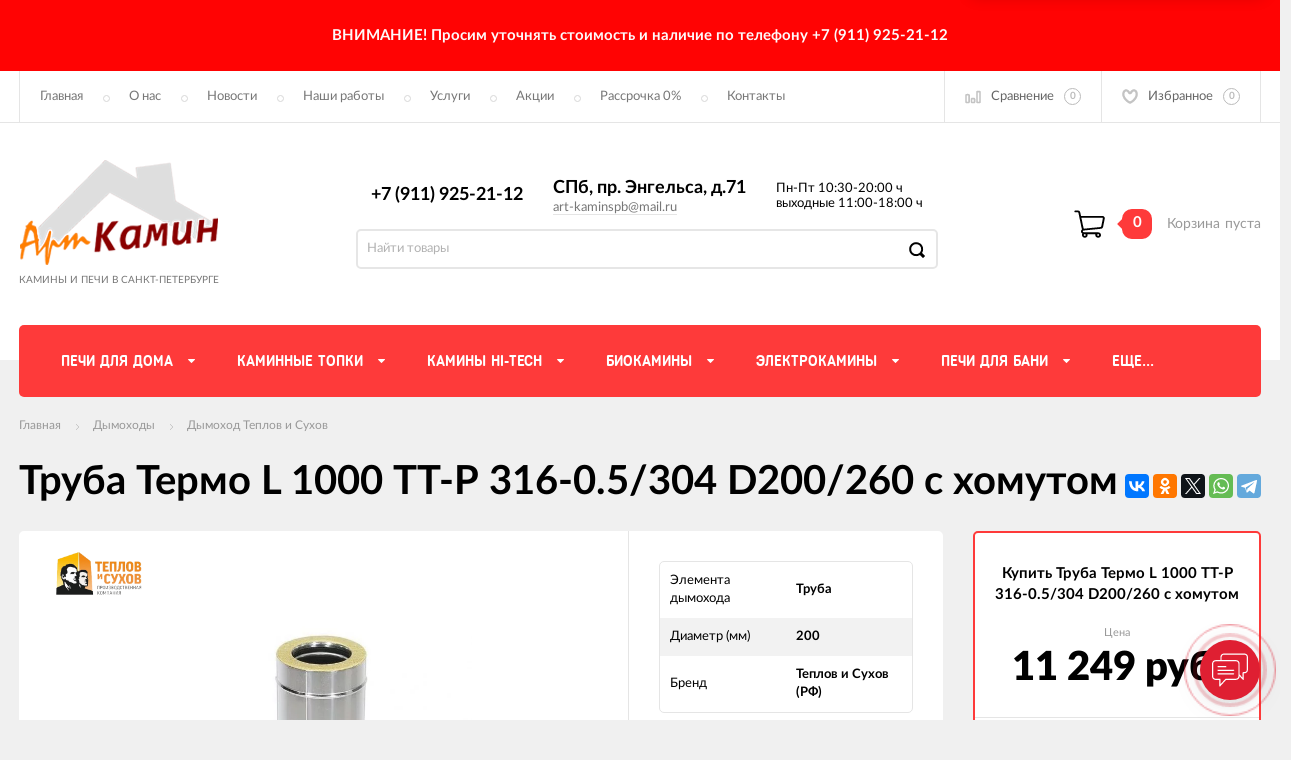

--- FILE ---
content_type: application/javascript; charset=utf-8
request_url: https://art-kaminspb.ru/wa-data/public/shop/themes/incart/js/product.min.js?v1.6.1.39&_=1768666080500
body_size: 3160
content:
var Product=function(m){return(Product=function(i){var e=this;e.$form=i.$form,e.add2cart=e.$form.find(".item-sidebar__action"),e.$price=e.$form.find(".s-product-price"),e.$comparePrice=e.$form.find(".s-product-oldprice"),e.$button=e.add2cart.find(".item-sidebar__order-btns button.uni-btn"),e.is_dialog=i.is_dialog||!1,e.saving=i.saving,e.saving_min=i.saving_min,e.saving_rounding=i.saving_rounding,e.currency=i.currency,e.services=i.services,e.features=i.features,e.price=parseFloat(e.$price.data("price")),e.compare_price=parseFloat(e.$comparePrice.data("compare-price")),e.initProduct()}).prototype.initProduct=function(){var s=this;s.bindEvents(),$selected=s.$form.find(".options__buttons-item.active, .options__color-item.active"),$selected.length?$selected.trigger("click"):function(){var i=s.$form.find(".sku-feature:first");if(i.length)!function(){var i=function(i){function c(i){var e,t,r,a=(e=i,t=[],r=[],m.each(e,function(i,e){t.push(e.id),r.push(e.$link)}),{id:t.join(""),$links:r}),n=function(i){var e=!1;if(s.features.hasOwnProperty(i)){var t=s.features[i];t.available&&(e=t)}return e}(a.id),o=!1;return n&&(o={sku:n,$links:a.$links}),o}return function i(e,t){if(!e.length)return c(t);t=t||[];for(var r=e[0],a=e.slice(1),n=0;n<r.length;n++){var o=t.slice();o.push(r[n]);var s=i(a,o);if(s)return s}return null}(i)}(function(i){var e=[];return m.each(i,function(){var i=m(this).find("li"),t=[];m.each(i,function(){var i=m(this),e=i.data("sku-id");t.push({id:e,$link:i})}),e.push(t)}),e}(s.$form.find(".item-sidebar__options").find(".options__wrapper:not(.options__wrapper--extra)")));i&&m.each(i.$links,function(){m(this).click()})}();else{var e=function(){var i=s.$form.find(".skus input[type=radio]"),r=!1;return m.each(i,function(){var i=m(this),e=!(i.attr("disabled")&&"disabled"==i.attr("disabled")),t=i.attr("checked")&&"checked"==i.attr("checked");!e||r&&!t||(r=i)}),r}();e&&e.click()}}(),m(document).ready(function(){!function(){var e,t=m(".slideshow-thumbs__list");t.on("initialized.owl.carousel",function(){t.find(".owl-item:first-child").addClass("is-current")}).owlCarousel({loop:!1,nav:!0,dots:!1,smartSpeed:500,mouseDrag:!0,touchDrag:!0,responsive:{0:{margin:18,autoWidth:!0},414:{autoWidth:!0,margin:18},768:{margin:19,autoWidth:!0},1242:{margin:19,autoWidth:!0}}}),m(".slideshow-thumbs__list").on("click",".owl-item",function(){var i=m(this).closest(".owl-item"),e=i.find("li"),t=i.find("img").data("src"),r=m("#product-core-image"),a=m("#video-container");i.hasClass("is-current")||(m(".main-slideshow__list").addClass("blurred"),m("#switching-image").show(),i.addClass("is-current").siblings().removeClass("is-current"),e.hasClass("is-image")?(r.show(),a.hide(),m("<img>").attr("src",t).load(function(){m("#product-core-image").find("img").attr("src",t),m(".main-slideshow__list").removeClass("blurred"),m("#switching-image").hide()}).each(function(){this.complete&&m(this).trigger("load")})):(m(".main-slideshow__list").removeClass("blurred"),m("#switching-image").hide(),r.hide(),a.show()))});var r,a=0;m(".main-slideshow__list").on("touchmove",function(i){clearTimeout(r),e=i.originalEvent.touches[0].clientX,0==a&&(a=e),r=setTimeout(function(){e<a?m(".item-pg__slideshow-thumbs .owl-item.is-current").next(".owl-item").length&&(m(".item-pg__slideshow-thumbs .owl-item.is-current").next(".owl-item").find("li").click(),t.trigger("next.owl.carousel")):a<e&&m(".item-pg__slideshow-thumbs .owl-item.is-current").prev(".owl-item").length&&(m(".item-pg__slideshow-thumbs .owl-item.is-current").prev(".owl-item").find("li").click(),t.trigger("prev.owl.carousel")),a=0},150)})}()})},Product.prototype.bindEvents=function(){var i=this;i.$form.find(".options__content--extra-item input[type=checkbox]").on("click",function(){i.onServiceClick(m(this))}),i.$form.find(".options__content--extra-item .service-variants").on("change",function(){i.updatePrice()}),i.$form.find(".options__color-item, .options__buttons-item").on("click",function(){return i.onSelectClick(m(this)),!1}),i.$form.find(".skus input[type=radio]").on("click",function(){i.onSkusClick(m(this))}),i.$form.find(".sku-feature").change(function(){i.onSkusChange(m(this))}),i.$form.on("submit",function(){return i.onFormSubmit(m(this)),!1})},Product.prototype.onFormSubmit=function(t){var r=this,i=t.attr("action")+"?items=1&html=1",e=t.serialize();m.post(i,e,function(i){if("ok"==i.status){if(r.is_dialog&&m.magnificPopup.close(),m("body").hasClass("cart-page")){var e=m(".total__amount");return m("#page-content").load(location.href,function(){"function"==typeof jQuery.fn.stylizeInput&&m("#page-content input[type=checkbox],#page-content input[type=radio]").stylizeInput(),e.html(i.data.total)}),!1}updateHeaderCart(i.data),m("#cart-add-popup .cart-add-popup__content-title").html(t.find(".item-sidebar__title").data("title")),m("#cart-add-popup .price.regular strong").html(t.find(".s-product-price").html()),t.find(".s-product-oldprice").hasClass("is-hidden")?m("#cart-add-popup .price.old strong").html("").hide():m("#cart-add-popup .price.old strong").html(t.find(".s-product-oldprice").html()).show(),t.closest(".item-pg__main-wrapper").find(".main-slideshow__list .owl-item.active img").length?m("#cart-add-popup .cart-add-popup__image img").attr("src",t.closest(".item-pg__main-wrapper").find(".main-slideshow__list .owl-item.active img").attr("src")):m("#cart-add-popup .cart-add-popup__image img").attr("src",t.data("image")),m.magnificPopup.open({items:{src:"#cart-add-popup",type:"inline",midClick:!0,removalDelay:300,mainClass:"mfp-fade"}}),m(".cart-add-popup__continue").click(function(){return m.magnificPopup.close(),!1}),i.data.error&&alert(i.data.error)}else"fail"==i.status&&alert(i.errors)},"json")},Product.prototype.onSkusChange=function(){var e,i=this,t=i.$form,r=(i.$comparePrice,i.$button),a=(e="",t.find(".sku-feature").each(function(){var i=m(this);e+=i.data("feature-id")+":"+i.val()+";"}),e),n=i.features[a];n?(i.updateSkuServices(n.id),m(".s-product-sku-"+n.id).length?(m(".s-product-sku-"+n.id).siblings().hide(),m(".s-product-sku-"+n.id).show(),m(".s-product-sku").removeClass("is-hidden")):m(".s-product-sku").addClass("is-hidden"),n.image_id&&i.changeImage(n.image_id),n.available?r.removeAttr("disabled"):(t.find(".item-sidebar__stock > div").hide(),t.find(".sku-no-stock").show(),r.attr("disabled","disabled")),n.compare_price=n.compare_price?n.compare_price:0,i.updatePrice(n.price,n.compare_price)):(t.find(".item-sidebar__stock > div").hide(),t.find(".sku-no-stock").show(),r.attr("disabled","disabled"),i.$comparePrice.hide(),i.$price.empty())},Product.prototype.onSkusClick=function(i){var e=i.val(),t=i.data("price"),r=i.data("compare-price"),a=i.data("sku"),n=i.data("image-id"),o=this.$button;n&&this.changeImage(n),a?m(".s-product-sku").removeClass("is-hidden").find("span").html(" "+a):m(".s-product-sku").addClass("is-hidden"),i.data("disabled")?o.attr("disabled","disabled"):o.removeAttr("disabled"),this.updateSkuServices(e),this.updatePrice(t,r)},Product.prototype.onSelectClick=function(i){var e=i.data("value");i.siblings().removeClass("active"),i.addClass("active"),i.closest(".options__content").find(".sku-feature").val(e).change()},Product.prototype.onServiceClick=function(i){var e=this.$form.find('select[name="service_variant['+i.val()+']"]');e.length&&(i.is(":checked")?e.removeAttr("disabled"):e.attr("disabled","disabled")),this.updatePrice()},Product.prototype.currencyFormat=function(i,e){var t,r,a=this,n=a.currency.frac_digits,o=a.currency.decimal_point,s=a.currency.thousands_sep;isNaN(n=Math.abs(n))&&(n=2),null==o&&(o=","),null==s&&(s="."),3<(r=(t=parseInt(i=(+i||0).toFixed(n))+"").length)?r%=3:r=0,i=(r?t.substr(0,r)+s:"")+t.substr(r).replace(/(\d{3})(?=\d)/g,"$1"+s)+(n&&i-t?o+Math.abs(i-t).toFixed(n).replace(/-/,0).slice(2):"");var c=e?a.currency.sign:a.currency.sign_html;return a.currency.sign_position?i+a.currency.sign_delim+c:c+a.currency.sign_delim+i},Product.prototype.serviceVariantHtml=function(i,e,t){return m('<option data-price="'+t+'" value="'+i+'"></option>').text(e+" (+"+this.currencyFormat(t,1)+")")},Product.prototype.updateSkuServices=function(i){var e=this,t=e.$form,r=t.find(".sku-"+i+"-stock"),a=r.data("sku-count");for(var n in a&&0<a||(a=null),t.find(".item-sidebar__stock > div").hide(),r.show(),e.services[i]){var o=e.services[i][n];if(!1===o)t.find(".service-"+n).hide().find("input,select").attr("disabled","disabled").removeAttr("checked");else if(t.find(".service-"+n).show().find("input").removeAttr("disabled"),"string"==typeof o)t.find(".service-"+n+" .service-price").html(e.currencyFormat(o)),t.find(".service-"+n+" input").data("price",o);else{var s=t.find(".service-"+n+" .service-variants"),c=s.val();for(var d in o){var u=s.find("option[value="+d+"]");!1===o[d]?(u.hide(),u.attr("value")==c&&(c=!1)):(c=c||d,u.replaceWith(e.serviceVariantHtml(d,o[d][0],o[d][1])))}t.find(".service-"+n+" .service-variants").val(c)}}},Product.prototype.updatePrice=function(i,e){var t,r,a,n,o=this,s="is-hidden",c=o.$form,d=o.$price,u=o.$comparePrice,l=(a=c.find(".options__content--extra-item input:checked"),n=0,a.each(function(){var i=m(this),e=i.val(),t=0,r=c.find(".service-"+e+" .service-variants");t=r.length?parseFloat(r.find(":selected").data("price")):parseFloat(i.data("price")),n+=t}),n);if(i?(o.price=i,d.data("price",i)):i=o.price,0<=e?(o.compare_price=e,u.data("price",e)):e=o.compare_price,t=1*(i+l),r=1*(e+l),d.html(o.currencyFormat(t)),u.html(o.currencyFormat(r)),0<e){if(u.removeClass(s),o.saving){var p=0;p=100*(e-i)/e,"floor"==o.saving_rounding?p=Math.floor(p):"ceil"==o.saving_rounding?p=Math.ceil(p):"round"==o.saving_rounding&&(p=Math.round(p)),p>o.saving_min?c.find(".cat-item__econom-label").removeClass(s).find(".saving__percent-value").html(p+"%"):c.find(".cat-item__econom-label").addClass(s)}}else u.addClass(s),o.saving&&c.find(".cat-item__econom-label").addClass(s)},Product.prototype.changeImage=function(i){if(i){var e=m("#product-image-"+i);e.length&&e.click()}},Product}(jQuery);